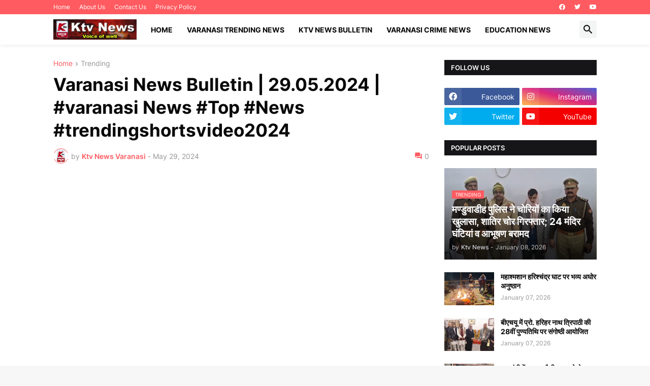

--- FILE ---
content_type: text/html; charset=utf-8
request_url: https://www.google.com/recaptcha/api2/aframe
body_size: 268
content:
<!DOCTYPE HTML><html><head><meta http-equiv="content-type" content="text/html; charset=UTF-8"></head><body><script nonce="lkYEbQzE8qP150g7ygzo4Q">/** Anti-fraud and anti-abuse applications only. See google.com/recaptcha */ try{var clients={'sodar':'https://pagead2.googlesyndication.com/pagead/sodar?'};window.addEventListener("message",function(a){try{if(a.source===window.parent){var b=JSON.parse(a.data);var c=clients[b['id']];if(c){var d=document.createElement('img');d.src=c+b['params']+'&rc='+(localStorage.getItem("rc::a")?sessionStorage.getItem("rc::b"):"");window.document.body.appendChild(d);sessionStorage.setItem("rc::e",parseInt(sessionStorage.getItem("rc::e")||0)+1);localStorage.setItem("rc::h",'1768266593235');}}}catch(b){}});window.parent.postMessage("_grecaptcha_ready", "*");}catch(b){}</script></body></html>